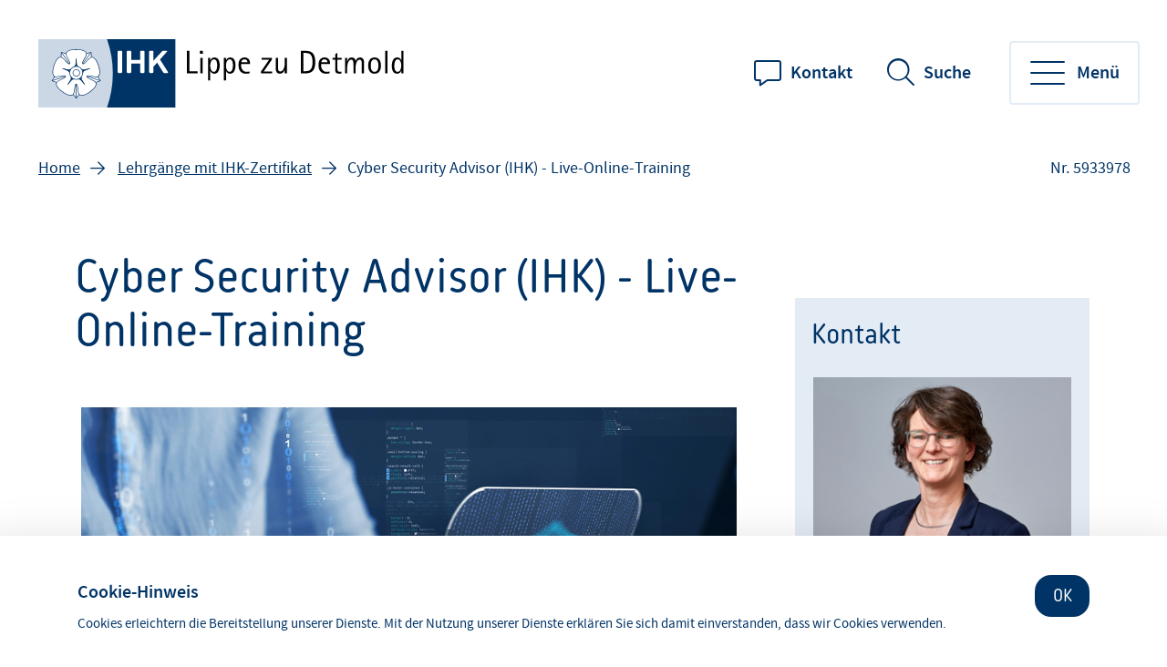

--- FILE ---
content_type: text/html;charset=UTF-8
request_url: https://www.weiterbildung-detmold.ihk.de/hauptnavigation/lehrgaenge-mit-ihk-zertifikat/cyber-security-advisor-ihk-live-online-5933978
body_size: 8095
content:
<!DOCTYPE html>
<html class="pl" lang="de">
<head>
<title>
Cyber Security Advisor (IHK) - Live-Online-Training
- Weiterbildung Detmold
</title>
<meta charset="UTF-8">
<meta name="viewport" content="width=device-width, initial-scale=1"/>
<link rel="shortcut icon" type="image/x-icon" href="/blueprint/servlet/resource/blob/4965528/f44e267b92813d2b83a31374e4624652/lip-weiterbildung-channel-favicon.ico"/>
<meta http-equiv="X-UA-Compatible" content="IE=edge"/>
<meta name="cms-version" content="1-SNAPSHOT-2025-10-15T23:01:37Z-cae-live-blue-3-545779cb54-6r8tj "/>
<meta name="description" content="Als Cyber Security Advisor (IHK) verf&uuml;gen Sie &uuml;ber eine umfassende Expertise rund um die vielf&auml;ltigen Risiken und Gefahren der aktuellen Bedrohungslage durch Cyberkriminalit&auml;t."/>
<meta name="robots" content="index,follow"/>
<meta name="keywords" content="IHK-Zertifikat,Zertifikat,IT,Prozess,Datenschutz,Cyber,Sicherheit,IHK Zertifika,Kriminalität,Notfallmanagement,IT-Ausfall,IT Ausfall,Erpressung,Compliance,Informationssicherheit,Cyberkriminalität,Dokumentation,Sicherheitskonzept,Homeoffice,Firewall,Notfallkoffer,Cybersicherheit,Cyberangriff,Cyber Security,Cyber Security Advisor"/>
<meta property="og:title" content="Cyber Security Advisor (IHK) - Live-Online-Training" />
<meta property="og:type" content="article" />
<meta property="og:url" content="https://www.weiterbildung-detmold.ihk.de/hauptnavigation/lehrgaenge-mit-ihk-zertifikat/cyber-security-advisor-ihk-live-online-5933978" />
<meta property="og:image" content="https://www.weiterbildung-detmold.ihk.de/blueprint/servlet/resource/blob/5933952/1bda0c5b84688971fe23a03c0a26f720/cyber-security-advisor-data.png" />
<meta property="og:description" content="Als Cyber Security Advisor (IHK) verf&uuml;gen Sie &uuml;ber eine umfassende Expertise rund um die vielf&auml;ltigen Risiken und Gefahren der aktuellen Bedrohungslage durch Cyberkriminalit&auml;t." />
<meta property="og:site_name" content="Weiterbildung Detmold" />
<meta name="twitter:card" content="summary" />
<meta name="twitter:site" content="com.coremedia.blueprint.cae.contentbeans.CMPictureImpl$$[id=4033190]" />
<meta name="twitter:title" content="Cyber Security Advisor (IHK) - Live-Online-Training" />
<meta name="twitter:description" content="Als Cyber Security Advisor (IHK) verf&uuml;gen Sie &uuml;ber eine umfassende Expertise rund um die vielf&auml;ltigen Risiken und Gefahren der aktuellen Bedrohungslage durch Cyberkriminalit&auml;t." />
<meta name="twitter:image" content="https://www.weiterbildung-detmold.ihk.de/blueprint/servlet/resource/blob/5933952/1bda0c5b84688971fe23a03c0a26f720/cyber-security-advisor-data.png" />
<meta name="csrf-token" content="Q0kKOGkI8N4d2_ro1pCpmyPdLPpF6gDm7ksxkSIGl_I9U1iKe3tpDVxrlu0wus_c7r2dqke8AcIjjjHLjS4B9BAz9pAPNzm9"/>
<link rel="preconnect" href="https://code.etracker.com"/>
<link rel="preload" href="/blueprint/servlet/resource/crblob/5579336/ad109ffb72027621ba35ce7c1015e1a8/icons-woff2-data.woff2" as="font" crossorigin="anonymous"/>
<link rel="preload" href="/blueprint/servlet/resource/crblob/5579344/c9d20f25374ac3bddb796544e0aafba5/ihk24-fontawesome-woff2-data.woff2" as="font"
crossorigin="anonymous"/>
<link rel="preload" href="/blueprint/servlet/resource/crblob/5579352/23aeda9396f2298ffa334c5daeca1e48/korb-webfont-woff2-data.woff2" as="font"
crossorigin="anonymous"/>
<link rel="preload" href="/blueprint/servlet/resource/crblob/5579360/6705f2dc67941c23889ae0b39624f72d/korb-bold-webfont-woff2-data.woff2" as="font"
crossorigin="anonymous"/>
<link rel="preload" href="/blueprint/servlet/resource/crblob/5579368/8489109afa2827c69dc1831698c73a4c/sourcesanspro-bold-webfont-woff2-data.woff2" as="font"
crossorigin="anonymous"/>
<link rel="preload" href="/blueprint/servlet/resource/crblob/5579376/e7f259ff9249200fc38127d6f7c30af2/sourcesanspro-it-webfont-woff2-data.woff2" as="font"
crossorigin="anonymous"/>
<link rel="preload" href="/blueprint/servlet/resource/crblob/5579384/8bba3dafc67ddcfbf779a848f03139e1/sourcesanspro-light-webfont-woff2-data.woff2" as="font"
crossorigin="anonymous"/>
<link rel="preload" href="/blueprint/servlet/resource/crblob/5579392/265925f64acbdf5b0947583af8930207/sourcesanspro-regular-webfont-woff2-data.woff2" as="font"
crossorigin="anonymous"/>
<link rel="preload" href="/blueprint/servlet/resource/crblob/5579400/0f6202a6bd6c5a9ef14884a32216e2f7/sourcesanspro-semibold-webfont-woff2-data.woff2" as="font"
crossorigin="anonymous"/>
<link rel="canonical" href="https://www.weiterbildung-detmold.ihk.de/hauptnavigation/lehrgaenge-mit-ihk-zertifikat/cyber-security-advisor-ihk-live-online-5933978">
<link rel="preload stylesheet" as="style" href="/blueprint/servlet/resource/themes/ihk24-2022/css/ihk24-2022-5579478-27.css" >
<!-- START CSS AUS NAVIGATION -->
<link rel="preload stylesheet" as="style" href="/blueprint/servlet/resource/system/design/ihk24/css/css/patches/patch-3140244-133.css" > <!-- ENDE CSS AUS NAVIGATION -->
<!-- START CSS AUS 'SELF' -->
<!-- ENDE CSS AUS 'SELF' -->
</head>
<body class="body">
<div class="page " id="page" >
<script type="text/javascript">
var ihk = ihk || {};
ihk.translations = {
overview: "Übersicht",
loadMoreImages: "Mehr Bilder laden",
loadMoreArticles: "Mehr laden",
ihkFinderYourIhkButton:"Zu Ihrer IHK"
};
ihk.resources = {
loadSpinner: '/blueprint/servlet/resource/crblob/5579278/9a0867fa71faf0c01362982a97d85a47/loader-gif-data.gif',
highchartsJSLink: '/blueprint/servlet/resource/themes/ihk24-2022/js/gfi-highcharts-6487748-2.js',
webComponentsJSLink : '/blueprint/servlet/resource/themes/ihk24-2022/js/components-5579424-13.js',
gfiAZJSLink : '/blueprint/servlet/resource/themes/ihk24-2022/js/a-z-5579406-19.js',
gfiAccordionJSLink : '/blueprint/servlet/resource/themes/ihk24-2022/js/accordion-5579408-19.js',
gfiAdTeaserJSLink : '/blueprint/servlet/resource/themes/ihk24-2022/js/ad-teaser-5579410-16.js',
gfiAnchorsJSLink : '/blueprint/servlet/resource/themes/ihk24-2022/js/anchors-5579412-16.js',
gfiBookmarksJSLink : '/blueprint/servlet/resource/themes/ihk24-2022/js/bookmarks-5579414-18.js',
gfiBreadcrumbJSLink : '/blueprint/servlet/resource/themes/ihk24-2022/js/breadcrumb-5579420-16.js',
gfiCarusoJSLink : '/blueprint/servlet/resource/themes/ihk24-2022/js/caruso-5579422-16.js',
gfiContactJSLink : '/blueprint/servlet/resource/themes/ihk24-2022/js/contact-5579426-17.js',
gfiElectionJSLink : '/blueprint/servlet/resource/themes/ihk24-2022/js/election-6014870-10.js',
gfiElectionTeaserJSLink : '/blueprint/servlet/resource/themes/ihk24-2022/js/election-teaser-6080450-10.js',
gfiQueryListJSLink : '/blueprint/servlet/resource/themes/ihk24-2022/js/query-list-6695200-3.js',
gfiParticipationJSLink : '/blueprint/servlet/resource/themes/ihk24-2022/js/participation-6051562-7.js',
gfiEventsJSLink : '/blueprint/servlet/resource/themes/ihk24-2022/js/events-5579430-16.js',
gfiGalleryJSLink : '/blueprint/servlet/resource/themes/ihk24-2022/js/gallery-5579432-22.js',
gfiGlobalMessageJSLink : '/blueprint/servlet/resource/themes/ihk24-2022/js/global-message-6014872-8.js',
gfiMagazineHeaderJSLink : '/blueprint/servlet/resource/themes/ihk24-2022/js/magazine-header-5579444-16.js',
gfiMasonryJSLink : '/blueprint/servlet/resource/themes/ihk24-2022/js/masonry-5579446-16.js',
gfiOmqSearchJSLink : '/blueprint/servlet/resource/themes/ihk24-2022/js/omq-search-6126972-9.js',
gfiQuickFactsJSLink : '/blueprint/servlet/resource/themes/ihk24-2022/js/quick-facts-5579450-20.js',
gfiRegistrationJSLink : '/blueprint/servlet/resource/themes/ihk24-2022/js/registration-5579452-16.js',
gfiSliderJSLink : '/blueprint/servlet/resource/themes/ihk24-2022/js/slider-5579456-19.js',
gfiSocialJSLink : '/blueprint/servlet/resource/themes/ihk24-2022/js/social-5579458-18.js',
gfiSurveyJSLink : '/blueprint/servlet/resource/themes/ihk24-2022/js/survey-5579460-16.js',
gfiTableJSLink : '/blueprint/servlet/resource/themes/ihk24-2022/js/table-5579462-17.js',
gfiTimelineJSLink : '/blueprint/servlet/resource/themes/ihk24-2022/js/timeline-5579464-20.js',
gfiToogleJSLink : '/blueprint/servlet/resource/themes/ihk24-2022/js/toggle-6051564-7.js',
gfiTopicsJSLink : '/blueprint/servlet/resource/themes/ihk24-2022/js/topics-5579468-16.js',
gfiTooltipJSLink: '/blueprint/servlet/resource/themes/ihk24-2022/js/tooltip-5579466-16.js',
gfiVst: '/blueprint/servlet/resource/themes/ihk24-2022/js/vst-5579472-16.js',
gfiBootstrapCustomJSLink : '/blueprint/servlet/resource/themes/ihk24-2022/js/bootstrap-custom-5579416-13.js',
gfiSearchUtilsJSLink : '/blueprint/servlet/resource/themes/ihk24-2022/js/SearchUtils-5579454-18.js',
gfiWebformsJSLink : '/blueprint/servlet/resource/themes/ihk24-2022/js/webforms-index-5579474-18.js',
gfiVideoStageJSLink : '/blueprint/servlet/resource/themes/ihk24-2022/js/video-stage-6080452-6.js',
gfiMarketingheaderTypeaheadJSLink : '/blueprint/servlet/resource/themes/ihk24-2022/js/marketingheader-typeahead-6126970-5.js',
gfiSearchAccordionJSLink : '/blueprint/servlet/resource/themes/ihk24-2022/js/searchAccordion-6126974-10.js',
gfiEventTeaserLargeSliderJSLink : '/blueprint/servlet/resource/themes/ihk24-2022/js/eventteaserlargeslider-6216484-8.js',
gfiEventoverviewJSLink : '/blueprint/servlet/resource/themes/ihk24-2022/js/eventoverview-6216482-8.js',
gfiCommonContentJSLink : '/blueprint/servlet/resource/themes/ihk24-2022/js/common-content-6126968-6.js',
gfiCardSliderJSLink : '/blueprint/servlet/resource/themes/ihk24-2022/js/cardslider-6620868-3.js',
};
ihk.settings = {
etrackerCookieless : true,
userlikeWidgetKey: '',
useOriginalChattoolButton: false,
navigationItemsUrl: '',
landingPageUrl:"",
doIhkTestUrl:"",
bIhkTestUrl:""
};
</script>
<div class="cookieconsent">
<div class="container medium">
<div class="col">
<div class="text-box">
<div class="like-h6">Cookie-Hinweis</div>
<p>Cookies erleichtern die Bereitstellung unserer Dienste. Mit der Nutzung unserer Dienste erklären Sie sich damit einverstanden, dass wir Cookies verwenden.</p>
</div>
<div class="button-box">
<button class="btn">OK</button>
</div>
</div>
</div>
</div>
<header class="page-header">
<a href="/" class="logo" tabindex="0" title="Startseite"><img id="logo-infobar" src="/blueprint/servlet/resource/blob/4990378/152003a40eb80b59ad7a1c5bc22926c7/logo-ihk-screen-weiterbildung-data.svg" alt="Logo"/></a>
<ul class="contact-nav">
<li>
<a href="/kontakt-4965540" class="website">Kontakt</a>
</li>
</ul>
<div class="search" data-id="header-search-wrapper">
<button class="open-search">Suche</button>
<button class="close-search">Suche verlassen</button>
<form action="/suche/4965530" method="post"
data-search-actionid="4965530">
<div class="container small">
<div class="outer">
<label for="search-field-header" class="visually-hidden">Suchbegriff</label>
<input type="text" id="search-field-header" name="query" class="search-field"
placeholder="Suchbegriff oder Nr.">
<button type="submit" title="Suche" id="search-submit-header"
class="search-submit" aria-label="Suche starten"></button>
</div>
</div>
<input type="hidden" name="_CSRFToken" value="Q0kKOGkI8N4d2_ro1pCpmyPdLPpF6gDm7ksxkSIGl_I9U1iKe3tpDVxrlu0wus_c7r2dqke8AcIjjjHLjS4B9BAz9pAPNzm9"/>
</form>
</div>
<button class="toggle-nav" data-id="main-navigation-toggle-button">
<span> Menü</span>
</button>
<nav data-id="main-navigation-wrapper">
<div class="overlay-holder"></div>
<div class="primary" data-root-url="5933978"
data-base-url="/blueprint/servlet/serviceport/layernavigation/v2/"
data-page-content-id="5933978"
data-show-opened-menu="false"
></div>
<div class="secondary">
<ul>
<li class="secondary-nav-item" data-is-channel="false"
data-root-url="4991382" >
<a href="https://news.detmold.ihk.de/anmeldung.jsp" class="extern" title="externer Link" data-analytics-action="Link" data-analytics-category="External" data-analytics-object="https://news.detmold.ihk.de/anmeldung.jsp"
onmousedown="ET_Event.eventStart('External', 'https://news.detmold.ihk.de/anmeldung.jsp', 'Link', '');" >Newsletter</a>
</li>
</ul>
</div>
<div class="meta">
<ul>
<li class="contact">
<a href="mailto:info@detmold.ihk.de" class="email" title="Kontakt" data-analytics-action="Click" data-analytics-category="Kontakt" data-analytics-object="Kontakt"
onmousedown="ET_Event.eventStart('Kontakt', 'Kontakt', 'Click', '');" target="_blank" rel="noopener" >Kontakt</a>
</li>
<li class="icons">
<ul>
<li class="login">
<a href="/loginseite-4964530?view=" title="Login"
onmousedown="" >Login</a>
</li>
</ul>
</li>
</ul>
</div>
</nav>
</header> <div class="page-wrapper">
<div class="page-details ">
<nav class="breadcrumb-list-wrapper" aria-label="Seitenpfad">
<p id="breadcrumb-info" class="visually-hidden">Sie befinden sich hier</p>
<ol class="breadcrumb" aria-describedby="breadcrumb-info">
<li class="breadcrumb-item" >
<a id='breadcrumb-item0' href="/">Home</a>
</li>
<li class="breadcrumb-item" >
<a id='breadcrumb-item1' href="/hauptnavigation/lehrgaenge-mit-ihk-zertifikat">Lehrgänge mit IHK-Zertifikat</a>
</li>
<li aria-current="page"> Cyber Security Advisor (IHK) - Live-Online-Training</li>
</ol>
</nav>
<section aria-label="Dokumentennummer" class="document-number desktopOnly"
id="gfi-document-id">Nr. 5933978</section>
</div>
<div class="page-content has-sidebar">
<div class="container large" >
<div class="row">
<main id="main" role="main" class="main-col ">
<div class="richtext">
<span aria-hidden="true" class="kicker" ></span>
<h1 class="h1" >Cyber Security Advisor (IHK) - Live-Online-Training</h1>
<div class="text initial">
<section class="gallery " data-type="first-image">
<div class="gallery-wrapper">
<div class="image" data-alt="Auf dem Bild sind zwei Hände auf einer Tastatur zu sehen. Im Vordergrund sind drei Symbole mit einem Schloss." title="" data-thumb="/blueprint/servlet/resource/image/5933952/teaserimage/882/588/f08b8b7d3a38990d7abeaff6bf206b5e/7831949915EFE90A32AA9BE2C9B3492B/cyber-security-advisor.png" data-full="/blueprint/servlet/resource/blob/5933952/1bda0c5b84688971fe23a03c0a26f720/cyber-security-advisor-data.png" data-download="/blueprint/servlet/resource/blob/5933952/1bda0c5b84688971fe23a03c0a26f720/cyber-security-advisor-data.png" data-width="1280" data-height="763" data-copyright="© iStockGaleanu Mihai"> <span class="image-description">
<div class="text">
<br>
</div> </span>
</div>
</div>
</section>
</div>
<div class="anchorlinks">
<ul class="anchors">
<li><a href="#titleInText0" data-index="0">Zielgruppe</a></li>
<li><a href="#titleInText1" data-index="1">Inhalte</a></li>
<li><a href="#titleInText2" data-index="2">Abschluss</a></li>
<li><a href="#titleInText3" data-index="3">IHK-Badge</a></li>
</ul>
</div>
<div class="detail-text">
<div class="text">
Auf rund 220 Milliarden Euro pro Jahr schätzt das BSI die Schadensumme durch Cyberkriminalität für die deutsche Wirtschaft - Tendenz steigend. Vor allem KMU müssen ihre Sicherheitsmaßnahmen professionalisieren, doch dazu brauchen sie speziell qualifizierte Mitarbeitende. Das Praxis-Know-how für diese existenzsichernde Aufgabe erhalten sie in diesem Lehrgang.
</div>
<div class="text">
<strong>Die Absolventen:innen können </strong>
</div>
<ul class="rte--list">
<li>wirksame Sicherheitskonzepte entwickeln</li>
<li>technische und organisatorische Maßnahmen zur Vorsorge umsetzen</li>
<li>ein leistungsfähiges Notfallmanagement installieren</li>
</ul>
<div class="text">
<strong>Die Unternehmen</strong>
</div>
<ul class="rte--list">
<li>steigern ihre Sicherheit vor Schäden durch Cyberkriminalität: IT-Ausfälle / Manipulationen, Cyberspionage, Erpressungstrojaner etc.</li>
<li>steigern das Vertrauen bei Kunden und Lieferanten</li>
<li>erfüllen ihre Compliance-Sorgfaltspflichten</li>
</ul>
<div class="strong">
Der Lehrgang findet als Live-Online-Training statt.
</div>
<h2>Zielgruppe</h2>
<div class="text">
Für Mitarbeitende und Führungskräfte im IT-Umfeld, die sich aktiv mit den Herausforderungen der Cyber- und Informationssicherheit auseinandersetzen wollen, u.a. der Bereiche IT-Sicherheit, Informationssicherheit, Compliance sowie Datenschutz
</div>
<h2>Inhalte</h2>
<div class="text">
<strong>Modul 1: Grundlagen und rechtliche Dimensionen</strong>
</div>
<ul class="rte--list">
<li>Fachbegriffe </li>
<li>Überblick über nationale und internationale Gesetze und Richtlinien gegen Cyberkriminalität und Informationssicherheit</li>
</ul>
<div class="text">
<strong>Modul 2: Prozesse analysieren und strukturieren</strong>
</div>
<ul class="rte--list">
<li>ganzheitliche Prozessbetrachtung</li>
<li>Implementierung eines Prozessmanagements im Unternehmen</li>
</ul>
<div class="text">
<strong>Modul 3: Informationssicherheitskonzept</strong>
</div>
<ul class="rte--list">
<li>Informationssicherheits-Managementsystem (ISMS)</li>
<li>IS-Leitlinien</li>
<li>BSI-Vorgaben</li>
<li>ISO 27001</li>
</ul>
<div class="text">
<strong>Modul 4: Technische Richtlinien und Security-Werkzeuge</strong>
</div>
<ul class="rte--list">
<li>Richtlinien (z.B. für Homeoffice)</li>
<li>Werkzeuge wie Firewall, Malwarescanner etc.</li>
</ul>
<div class="text">
<strong>Modul 5: BCMS (Notfallmanagement)</strong>
</div>
<ul class="rte--list">
<li>Notfallkoffer</li>
<li>Vorgehen im Ernstfall: Business Continuity Management System (BCMS)</li>
</ul>
<div class="text">
<strong>Modul 9: Sensibilisierung der Mitarbeitenden</strong>
</div>
<ul class="rte--list">
<li>Tipps und Methoden für die Praxis</li>
</ul>
<h2>Abschluss</h2>
<div class="text">
<strong>IHK-Zertifikat</strong>
</div>
<div class="text">
Für den Erhalt des IHK-Zertifikats „<strong>Cyber Security Advisor:in (IHK)</strong>“ gelten folgende Anforderungen
</div>
<ul class="rte--list">
<li>80% Anwesenheit der Unterrichtszeit</li>
<li>Abschluss eines lehrgangsinternen Tests mit der Note „ausreichend“. Der Test besteht aus der Präsentation einer im Lehrgang anzufertigenden Projektarbeit mit anschließendem Fachgespräch.</li>
</ul>
<h2>IHK-Badge</h2>
<div class="text">
Neben dem IHK-Zertifikat in Printversion erhalten Sie ein <a href="/hauptnavigation/lehrgaenge-mit-ihk-zertifikat/cyber-security-advisor-ihk-live-online-6515086">Open Badge</a>, ein verifizierbares digitales Abzeichen, zum Nachweis Ihrer erbrachten Leistung. Open Badges ermöglichen es, digitale Zertifikatsnachweise in Webauftritten, Social Media Accounts, E-Mail-Signaturen oder im digitalen Lebenslauf zu präsentieren.
</div>
<div class="text">
<strong>Förderung</strong>
</div>
<div class="text">
Informationen über Möglichkeiten einer Förderung erhalten Sie unter der Rubrik <a href="/service/foerdermoeglichkeiten-4971622" target="_self">Fördermöglichkeiten.</a>
</div>
<div class="strong">
Die aktuellen Lehrgangstermine finden Sie <a href="/suche-antrago-volltext/5934012" target="_self"><strong>hier</strong></a><strong>.</strong>
</div>
</div> </div>
<div class="print-share">
<ul class="print-share-list ">
<li>
<a href="#" class="share-mail" id="teilen">teilen </a>
</li>
<li>
<a href="?print=true&amp;printsrc=button" class="print-btn"
onmousedown=""
title="Dokument drucken">drucken </a>
</li>
</ul>
<div class="bookmarks" id="socialbookmarks">
<ul class="social-icons">
<li><a class="social-share twitter" title="Bookmark setzen bei: Twitter"
onclick="window.open('https://twitter.com/intent/tweet?src_ref='+encodeURIComponent(location.href)+'&url='+encodeURIComponent(location.href));return false;"
href="https://twitter.com/"></a></li>
<li><a class="social-share facebook" title="Bookmark setzen bei: Facebook"
onclick="window.open('https://www.facebook.com/sharer.php?u='+encodeURIComponent(location.href)+'&amp;t='+encodeURIComponent(document.title));return false;"
href="https://www.facebook.com/"></a></li>
<li><a class="social-share xing" title="Bookmark setzen bei: XING"
onclick="window.open('https://www.xing.com/spi/shares/new?url='+encodeURIComponent(location.href)+';title='+encodeURIComponent(document.title)+';provider=IHK24');return false;"
href="https://www.xing.com/"></a></li>
<li><a class="social-share whatsapp" title="Bookmark setzen bei: WhatsApp"
onclick="window.open('whatsapp://send?text='+ encodeURIComponent(document.title)+' '+encodeURIComponent(location.href));return false;"
href="https://www.whatsapp.com/"></a></li>
<li><a class="social-share linkedin" title="Bookmark setzen bei: LinkedIn"
onclick="window.open('https://www.linkedin.com/sharing/share-offsite/?url='+encodeURIComponent(location.href)+'&title='+encodeURIComponent(document.title));return false;"
href="https://www.linkedin.com/"></a></li>
<li><a class="social-share threema" title="Bookmark setzen bei: Threema"
onclick="window.open('threema://compose?text='+encodeURIComponent(location.href)+' '+encodeURIComponent(document.title));return false;"
href="https://threema.ch/de/"></a></li>
<li><a class="social-share telegram" title="Bookmark setzen bei: Telegram"
onclick="window.open('https://t.me/share/url?url='+encodeURIComponent(location.href));return false;"
href="https://telegram.org/"></a></li>
</ul>
</div>
</div>
</main>
<aside role=complementary aria-label="Zusatzinformationen" id="sidebar" class="sidebar ">
<div class="container-fluid">
<div class="contact-wrapper " data-tab-style="" data-show-buttons="show">
<div class="like-h2" >Kontakt</div>
<div class="contacts">
<div id="contact-4974812"
class="contact-person"
data-contact-tab="Andrea Schlüter" >
<div class="image-box">
<img src="/blueprint/servlet/resource/blob/4974814/cb23cddfdf8d8d535d52704980f6d046/schlueter-andrea-thumb-data.jpg"
alt="Andrea Schlüter"
class="contactPicture "
oncontextmenu="return false;"/>
</div>
<div class="text-box">
<div class="like-h6">Andrea Schlüter</div>
<ul class="contact-buttons">
<li>
<a href="tel:052317601-31" class="icon-telefon btn white btn-small icon-left" title="05231 7601-31" data-analytics-action="Click" data-analytics-category="Kontakt" data-analytics-object="Kontakt"
onmousedown="ET_Event.eventStart('Kontakt', 'Kontakt', 'Click', '');" target="_blank" rel="noopener" >05231 7601-31</a>
</li>
<li>
<a href="mailto:schlueter@detmold.ihk.de" class="icon-email btn white btn-small icon-left" title="E-Mail schreiben" data-analytics-action="Click" data-analytics-category="Kontakt" data-analytics-object="Kontakt"
onmousedown="ET_Event.eventStart('Kontakt', 'Kontakt', 'Click', '');" target="_blank" rel="noopener" >E-Mail schreiben</a>
</li>
<li>
<a href="/blueprint/vcard/?contentId=4974812" class="icon-vcard btn white btn-small icon-left" title=" " data-analytics-action="Kontakt" data-analytics-category="Kontakt" data-analytics-object="Kontakt"
onmousedown="ET_Event.eventStart('Kontakt', 'Kontakt', 'Kontakt', '');" target="_blank" rel="noopener" >Kontakt speichern</a>
</li>
</ul>
</div> </div>
</div>
</div>
</div>
</aside>
</div>
</div>
</div>
</div>
<footer class="page-footer" data-id="page-footer">
<div class="container">
<div class="row contact">
<div class="col">
<p class="like-h2">Wie können wir Ihnen helfen?</p>
</div>
<div class="col" data-id="page-footer-address">
<div class="like-h6">Unsere Anschrift:</div>
<p>
<a href="https://goo.gl/maps/SVnpWRevP1t" class="address" title="externer Link" data-analytics-action="Link" data-analytics-category="External" data-analytics-object="https://goo.gl/maps/SVnpWRevP1t"
onmousedown="ET_Event.eventStart('External', 'https://goo.gl/maps/SVnpWRevP1t', 'Link', '');" target="_blank" rel="noopener" > IHK Lippe zu Detmold <br>
Leonardo-da-Vinci-Weg 2 <br>
32760 Detmold <br>
</a>
</p>
</div>
<div class="col" data-id="page-footer-contact">
<div class="like-h6">So erreichen Sie uns:</div>
<ul class="contact-list">
<li class="mail">
<span id="desc-mail-footer" class="visually-hidden">Email</span>
<a href="mailto:info@detmold.ihk.de" class="email" title="info@detmold.ihk.de" data-analytics-action="Click" data-analytics-category="Kontakt" data-analytics-object="Kontakt"
onmousedown="ET_Event.eventStart('Kontakt', 'Kontakt', 'Click', '');" target="_blank" rel="noopener" >info@detmold.ihk.de</a>
</li>
<li class="phone">
<span id="desc-tel" class="visually-hidden">Telefonnummer</span>
<a href="tel:052317601-0" class="mobile phone" title="05231 7601-0" data-analytics-action="Click" data-analytics-category="Kontakt" data-analytics-object="Kontakt"
onmousedown="ET_Event.eventStart('Kontakt', 'Kontakt', 'Click', '');" target="_blank" rel="noopener" >05231 7601-0</a>
</li>
</ul>
</div>
</div>
<div class="row social">
<div class="col" data-id="page-footer-socialIcons">
<ul class="social-icons">
<li>
<a href="https://de-de.facebook.com/ihklippezudetmold" class="facebook" target="_blank" rel="noopener"
title="Facebook"><span class="visually-hidden">Facebook</span> </a>
</li>
<li>
<a href="https://www.instagram.com/ihklippe" class="instagram" target="_blank" rel="noopener"
title="Instagram"><span class="visually-hidden">Instagram</span> </a>
</li>
<li>
<a href="https://www.linkedin.com/company/ihk-lippe-zu-detmold" class="linkedin" target="_blank" rel="noopener"
title="Linkedin"><span class="visually-hidden">Linkedin</span> </a>
</li>
</ul>
</div>
</div>
<div class="row barrier-free">
<div class="col" data-id="page-footer-barrier-free">
<ul>
<li class="icon-barrierefreiheit">
<a href="/erklaerung-zur-barrierefreiheit-4991632" tabindex="0" title="Erklärung zur Barrierefreiheit">Erklärung zur Barrierefreiheit</a>
</li>
</ul>
</div>
</div>
<div class="row copyright">
<div class="col" data-id="page-footer-copyright">
<div class="text">© IHK Lippe-Detmold<br/>Für die Richtigkeit der in dieser Website enthaltenen Angaben können wir trotz sorgfältiger Prüfung keine Gewähr übernehmen. Bei den Links zu externen Seiten handelt es sich ausschließlich um fremde Inhalte, für die die IHK Lippe zu Detmold keine Haftung übernimmt und deren Inhalt sich die IHK Lippe zu Detmold nicht zu eigen macht.</div>
<div class="text"><em>Gender Disclaimer: Ausschließlich zum Zweck der besseren Lesbarkeit wird auf die geschlechtsspezifische Schreibweise verzichtet. Alle personenbezogenen Bezeichnungen sind somit geschlechtsneutral zu verstehen.</em></div>
</div>
<div class="col" id="partners">
<div class="logos">
</div>
</div>
</div>
<div class="row legal-nav">
<nav class="col" data-id="page-footer-legal" aria-label="Navigation Fußzeile">
<ul>
<li>
<a href="https://www.detmold.ihk.de/informationspflichten-zum-datenschutz-nach-dsgvo2-4259828" class="extern" id="footer_imprint_item0" title="externer Link" data-analytics-action="Link" data-analytics-category="External" data-analytics-object="https://www.detmold.ihk.de/informationspflichten-zum-datenschutz-nach-dsgvo2-4259828"
onmousedown="ET_Event.eventStart('External', 'https://www.detmold.ihk.de/informationspflichten-zum-datenschutz-nach-dsgvo2-4259828', 'Link', '');" >Informationspflichten zum Datenschutz nach DSGVO</a>
</li>
<li>
<a href="https://www.detmold.ihk.de/impressum-4258448" class="extern" id="footer_imprint_item1" title="externer Link" data-analytics-action="Link" data-analytics-category="External" data-analytics-object="https://www.detmold.ihk.de/impressum-4258448"
onmousedown="ET_Event.eventStart('External', 'https://www.detmold.ihk.de/impressum-4258448', 'Link', '');" >Impressum</a>
</li>
<li>
<a href="https://www.detmold.ihk.de/datenschutz-4258466" class="extern" id="footer_imprint_item2" title="externer Link" data-analytics-action="Link" data-analytics-category="External" data-analytics-object="https://www.detmold.ihk.de/datenschutz-4258466"
onmousedown="ET_Event.eventStart('External', 'https://www.detmold.ihk.de/datenschutz-4258466', 'Link', '');" >Datenschutz</a>
</li>
</ul>
</nav>
</div>
</div>
</footer> </div>
<script type="text/javascript">
et_areas = "IHK24/LIP_Weiterbildung/Hauptnavigation/Lehrg%C3%A4nge%20mit%20IHK-Zertifikat/Cyber%20Security%20Advisor%20(IHK)%20Live%20online";
et_pagename = "[LIP_Weiterbildung IHK24] Cyber Security Advisor (IHK) [5933978-5933978] &lt; Lehrg%C3%A4nge%20mit%20IHK-Zertifikat &lt; Hauptnavigation";
et_seg2 = "[nicht angemeldet]";
et_url = "www.weiterbildung-detmold.ihk.de/blueprint/servlet/lip-weiterbildung/hauptnavigation/lehrgaenge-mit-ihk-zertifikat/cyber-security-advisor-ihk-live-online-5933978";
et_se = 1;
</script>
<script data-usercentrics="etracker" data-cookieconsent="ignore" id="_etLoader" type="text/javascript" charset="UTF-8" data-block-cookies="true" data-respect-dnt="true" data-secure-code="1bxBD3" data-slave-codes="4711" async src="https://code.etracker.com/code/e.js"></script>
<script type="text/javascript" data-cookieconsent="necessary"
src="/blueprint/servlet/resource/themes/ihk24-2022/js/gfilibs-5579434-17.js"></script>
<script type="text/javascript" data-cookieconsent="necessary" src="/blueprint/servlet/resource/themes/ihk24-2022/js/ihk24-2022-chunked-5579440-21.js"></script>
<script type="text/javascript" data-cookieconsent="preferences"
src="/blueprint/servlet/resource/themes/ihk24-2022/js/cookieconsent-5579428-12.js"></script>
</body>
</html>

--- FILE ---
content_type: image/svg+xml
request_url: https://www.weiterbildung-detmold.ihk.de/blueprint/servlet/resource/blob/4990378/152003a40eb80b59ad7a1c5bc22926c7/logo-ihk-screen-weiterbildung-data.svg
body_size: 7321
content:
<svg width="966" height="180" viewBox="0 0 966 180" fill="none" xmlns="http://www.w3.org/2000/svg">
<g clip-path="url(#clip0)">
<path d="M418.26 90V84.41H397.018V30.66H390.31V90H418.26ZM432.211 38.4V30.66H424.471V38.4H432.211ZM431.265 90V49.064H425.417V90H431.265ZM476.348 69.188C476.348 59.642 474.112 48.118 462.33 48.118C457.428 48.118 453.042 51.3 451.666 56.03H451.494V49.064H445.646V108.404H451.494V83.292H451.666C453.214 88.28 457.17 90.946 462.416 90.946C473.596 90.946 476.348 78.046 476.348 69.188ZM469.64 68.07C469.64 73.746 468.952 86.044 460.954 86.044C453.214 86.044 451.494 75.122 451.494 69.36C451.494 63.684 453.73 53.02 461.126 53.02C468.608 53.02 469.64 62.394 469.64 68.07ZM517.752 69.188C517.752 59.642 515.516 48.118 503.734 48.118C498.832 48.118 494.446 51.3 493.07 56.03H492.898V49.064H487.05V108.404H492.898V83.292H493.07C494.618 88.28 498.574 90.946 503.82 90.946C515 90.946 517.752 78.046 517.752 69.188ZM511.044 68.07C511.044 73.746 510.356 86.044 502.358 86.044C494.618 86.044 492.898 75.122 492.898 69.36C492.898 63.684 495.134 53.02 502.53 53.02C510.012 53.02 511.044 62.394 511.044 68.07ZM555.974 65.662V63.684C555.974 54.654 551.244 48.118 541.698 48.118C529.658 48.118 525.702 57.492 525.702 68.156C525.702 81.4 531.464 90.946 545.654 90.946C548.836 90.946 552.018 90.688 555.028 89.742V84.926C552.276 85.614 549.782 86.044 546.944 86.044C536.882 86.044 532.41 77.014 532.41 68.07V65.662H555.974ZM549.266 60.76H532.84C533.7 56.288 536.624 53.02 541.44 53.02C545.912 53.02 549.266 56.288 549.266 60.76ZM614.035 90V85.098H591.933L613.261 54.052V49.064H586.257V53.966H606.123L584.709 85.184V90H614.035ZM652.84 90V49.064H646.992V65.92C646.992 72.37 643.638 85.098 635.468 85.098C628.76 85.098 629.448 76.412 629.448 71.768V49.064H623.6V78.304C623.6 84.84 626.868 90.946 634.092 90.946C641.144 90.946 644.928 86.818 646.82 80.54H646.992V90H652.84ZM727.298 60.158C727.298 43.044 722.052 30.66 702.96 30.66H689.63V90H700.81C704.938 90 709.238 89.742 713.194 88.366C725.234 84.238 727.298 71.424 727.298 60.158ZM719.988 60.244C719.988 68.07 719.214 78.992 710.958 82.776C707.862 84.152 704.25 84.41 700.896 84.41H696.338V36.25H700.122C703.39 36.25 706.83 36.422 709.84 37.54C719.128 40.808 719.988 51.902 719.988 60.244ZM766.103 65.662V63.684C766.103 54.654 761.373 48.118 751.827 48.118C739.787 48.118 735.831 57.492 735.831 68.156C735.831 81.4 741.593 90.946 755.783 90.946C758.965 90.946 762.147 90.688 765.157 89.742V84.926C762.405 85.614 759.911 86.044 757.073 86.044C747.011 86.044 742.539 77.014 742.539 68.07V65.662H766.103ZM759.395 60.76H742.969C743.829 56.288 746.753 53.02 751.569 53.02C756.041 53.02 759.395 56.288 759.395 60.76ZM796.49 53.966V49.064H785.482V35.82L779.634 39.518V49.064H772.926V53.966H779.634V80.368C779.634 88.28 783.332 90.946 790.986 90.946C792.706 90.946 794.426 90.774 796.146 90.516V85.27C794.684 85.786 793.824 86.044 792.19 86.044C787.546 86.044 785.482 83.55 785.482 79.164V53.966H796.49ZM855.401 90V60.76C855.401 54.31 852.133 48.118 844.909 48.118C839.147 48.118 835.019 52.246 833.299 57.492H833.127C832.697 51.386 828.913 48.118 822.807 48.118C816.099 48.118 813.003 52.676 811.369 58.524H811.197V49.064H805.349V90H811.197V73.144C811.197 67.468 813.949 53.966 821.431 53.966C828.139 53.966 827.451 62.652 827.451 67.296V90H833.299V73.144C833.299 67.468 835.965 53.966 843.533 53.966C850.241 53.966 849.553 62.652 849.553 67.296V90H855.401ZM899.795 69.618C899.795 58.524 895.667 48.118 882.939 48.118C870.297 48.118 866.255 58.61 866.255 69.618C866.255 80.626 870.297 90.946 882.939 90.946C895.667 90.946 899.795 80.712 899.795 69.618ZM893.087 69.532C893.087 76.154 891.539 86.044 882.939 86.044C874.425 86.044 872.963 76.068 872.963 69.532C872.963 62.996 874.425 53.02 882.939 53.02C891.453 53.02 893.087 62.91 893.087 69.532ZM916.947 90V30.66H911.099V90H916.947ZM959.019 90V30.66H953.171V55.772H952.999C951.279 50.784 947.581 48.118 942.249 48.118C931.069 48.118 928.317 61.018 928.317 69.876C928.317 79.422 930.553 90.946 942.335 90.946C947.237 90.946 951.623 87.764 952.999 83.034H953.171V90H959.019ZM953.171 69.704C953.171 75.38 950.849 86.044 943.539 86.044C935.971 86.044 935.025 76.67 935.025 70.994C935.025 65.318 935.713 53.02 943.711 53.02C951.451 53.02 953.171 63.942 953.171 69.704Z" fill="black"/>
<path fill-rule="evenodd" clip-rule="evenodd" d="M357.99 180L177.872 179.998C198.21 122.045 198.261 58.0287 177.868 0L360 0.00211668V180" fill="#003366"/>
<path fill-rule="evenodd" clip-rule="evenodd" d="M337.563 33.2232C339.001 31.6191 338.864 30.3189 337.259 30.3189H329.376C327.773 30.3189 326.968 30.1452 324.386 32.7251L302.371 56.5597L302.311 33.2232C302.311 31.6191 301.01 30.3189 299.404 30.3189H294.053C292.448 30.3189 291.145 31.6191 291.145 33.2232L291.143 86.2382C291.143 87.8403 292.444 89.1405 294.049 89.1405H299.425C301.03 89.1405 302.331 87.8403 302.331 86.2382L302.336 72.3757L312.116 61.8145L327.216 86.2382C328.199 87.8403 329.578 89.1405 331.184 89.1405H339.249C340.856 89.1405 341.361 87.8403 340.378 86.2382L319.55 53.5168L337.563 33.2232Z" fill="white"/>
<path fill-rule="evenodd" clip-rule="evenodd" d="M208.431 86.2376C208.431 87.8418 209.732 89.142 211.335 89.142H217.216C218.823 89.142 220.124 87.8418 220.124 86.2376L220.149 33.2247C220.149 31.6206 218.848 30.3203 217.243 30.3203H211.366C209.759 30.3203 208.46 31.6206 208.46 33.2247L208.431 86.2376Z" fill="white"/>
<path fill-rule="evenodd" clip-rule="evenodd" d="M267.332 33.2247C267.332 31.6206 268.633 30.3203 270.238 30.3203H276.048C277.656 30.3203 278.957 31.6206 278.957 33.2247L278.949 86.2397C278.949 87.8418 277.647 89.142 276.042 89.142H270.271C268.666 89.142 267.365 87.8418 267.365 86.2397L267.344 64.402H243.957L243.961 86.2397C243.961 87.8418 242.662 89.142 241.055 89.142H235.246C233.641 89.142 232.34 87.8418 232.34 86.2397L232.342 33.2247C232.342 31.6206 233.643 30.3203 235.248 30.3203H241.075C242.678 30.3203 243.982 31.6206 243.982 33.2247L243.957 54.5518H267.344L267.332 33.2247Z" fill="white"/>
<path fill-rule="evenodd" clip-rule="evenodd" d="M180.433 0L0 0.00211668V180L180.431 179.998C200.802 122.045 200.857 58.0287 180.433 0Z" fill="#CCD7E6"/>
<path d="M152.817 94.2786L163.155 109.514L146.006 115.426L120.892 103.664L125.574 89.2812L152.817 94.2786Z" fill="white"/>
<path d="M146.007 116.218L119.979 104.09L125.088 88.3672L153.304 93.5473L164.311 109.88L146.007 116.218ZM121.804 103.298L146.067 114.573L161.939 109.088L152.392 94.949L126.061 90.1345L121.804 103.298Z" fill="#003366"/>
<path d="M121.257 39.6715L138.953 34.6133L139.257 52.7133L120.345 73.0682L108.122 64.1705L121.257 39.6715Z" fill="white"/>
<path d="M120.467 74.1066L107.149 64.4167L120.771 39.0645L139.683 33.6406L140.048 53.0814L120.467 74.1066ZM109.095 63.9292L120.285 72.0955L138.528 52.4719L138.224 35.6517L121.866 40.4053L109.095 63.9292Z" fill="#003366"/>
<path d="M59.7773 52.8984L60.3855 34.5547L77.6557 39.8567L91.1557 64.1119L78.9328 73.0096L59.7773 52.8984Z" fill="white"/>
<path d="M78.8107 74.0426L58.9863 53.2001L59.6552 33.5156L78.2025 39.1833L92.1282 64.3527L78.8107 74.0426ZM60.5066 52.6516L78.9931 72.0315L90.1823 63.9261L77.1688 40.4631L61.1147 35.5267L60.5066 52.6516Z" fill="#003366"/>
<path d="M53.27 115.666L36.0605 109.389L46.3984 94.5192L73.6416 89.1562L78.2633 103.6L53.27 115.666Z" fill="white"/>
<path d="M53.3312 116.46L34.8447 109.757L45.9731 93.8505L74.1285 88.3047L79.1758 104.028L53.3312 116.46ZM37.2163 109.025L53.2704 114.876L77.4123 103.297L73.1555 90.133L46.8853 95.3131L37.2163 109.025Z" fill="#003366"/>
<path d="M110.797 141.202L99.5472 155.707L88.6621 141.202L92.0067 113.656H107.149L110.797 141.202Z" fill="white"/>
<path d="M99.5468 156.927L87.8711 141.387L91.3373 112.805H107.817L111.648 141.326L99.5468 156.927ZM89.4522 141.021L99.5468 154.49L110.006 141.021L106.418 114.45H92.6143L89.4522 141.021Z" fill="#003366"/>
<path d="M127.459 97.9357C125.939 102.994 148.682 108.296 151.236 114.146C155.919 124.933 135.547 138.524 135.547 138.524C135.547 138.524 116.513 153.637 107.757 145.837C103.013 141.571 104.959 118.291 99.6688 118.169C94.3783 118.291 96.1418 141.571 91.3986 145.837C82.581 153.637 63.4256 138.402 63.4256 138.402C63.4256 138.402 43.2364 124.933 47.9188 114.146C50.4729 108.296 73.2161 102.994 71.6959 97.9357C69.9323 92.9384 48.3445 101.836 42.8715 98.606C32.7161 92.6336 41.2905 69.6582 41.2905 69.6582C41.2905 69.6582 47.7972 46.2562 59.5337 47.4141C65.858 48.0235 77.9594 68.0737 82.2769 65.0875C86.4729 61.8575 71.3918 44.0623 72.7296 37.8461C75.2837 26.3279 99.7296 27.3639 99.7296 27.3639C99.7296 27.3639 123.993 26.3279 126.486 37.8461C127.885 44.0623 112.561 61.7966 116.757 64.9656C121.135 68.0128 133.358 48.0845 139.682 47.475C151.358 46.3171 157.986 69.9629 157.986 69.9629C157.986 69.9629 166.439 92.7555 156.284 98.7279C150.811 101.836 129.223 92.9384 127.459 97.9357Z" fill="white"/>
<path d="M114.264 148.881C111.649 148.881 109.277 148.211 107.27 146.444C104.777 144.25 104.047 138.095 103.318 131.635C102.649 126.028 101.858 119.02 99.7297 118.959C97.6013 119.02 96.75 126.028 96.0203 131.635C95.2297 138.095 94.4392 144.25 91.9459 146.444C88.1149 149.857 81.8513 149.613 73.8243 145.773C68.0473 143.031 63.4257 139.374 63 139.07C61.8446 138.277 42.3851 125.053 47.25 113.9C48.5878 110.853 54.1824 108.294 60.0811 105.551C65.1892 103.174 71.5743 100.249 70.9662 98.1771C70.2973 96.166 63.3649 97.5067 57.7703 98.5428C51.3851 99.7616 45.3041 100.92 42.5068 99.2741C38.0676 96.6535 36.3649 90.6202 37.5203 81.7835C38.3716 75.4455 40.3784 69.8997 40.5608 69.4121C40.9257 68.0714 47.4932 45.4616 59.5946 46.6195C62.8784 46.9242 67.0743 51.4949 71.5135 56.3094C75.3446 60.4535 80.0878 65.6337 81.8514 64.4148C83.5541 63.135 80.1486 56.9189 77.4122 51.9825C74.25 46.2539 71.3311 40.83 72 37.6609C73.0946 32.6636 78.3243 29.129 87.0203 27.5445C93.2838 26.3865 99.1824 26.5694 99.7297 26.6303C101.128 26.5694 124.601 25.838 127.216 37.7219C127.946 40.9519 124.905 46.3758 121.743 52.0434C119.007 56.9798 115.541 63.135 117.243 64.4148C118.946 65.6337 123.811 60.4535 127.703 56.3094C132.142 51.5559 136.399 47.0461 139.682 46.7414C144.791 46.2539 149.716 50.0933 153.973 57.9549C157.014 63.5616 158.655 69.2293 158.777 69.7778C159.264 71.1185 167.23 93.2407 156.77 99.396C153.912 101.041 147.892 99.8835 141.446 98.6646C135.912 97.6286 128.98 96.2879 128.25 98.299C127.703 100.371 134.027 103.296 139.135 105.612C145.095 108.355 150.689 110.914 151.966 113.961C154.034 118.654 151.845 124.565 145.764 131.025C141.385 135.657 136.52 138.948 136.034 139.253C135.182 139.862 123.568 148.881 114.264 148.881ZM99.6689 117.435C103.135 117.496 103.926 123.956 104.777 131.452C105.446 137.12 106.176 143.519 108.243 145.347C109.885 146.809 111.953 147.419 114.203 147.419C123.142 147.419 134.939 138.156 135.061 138.034L135.122 137.973C135.304 137.851 154.946 124.626 150.507 114.51C149.412 112.011 143.574 109.33 138.405 106.892C131.595 103.723 125.696 101.041 126.73 97.7505V97.6896C127.885 94.4596 134.27 95.6785 141.628 97.0801C147.223 98.1162 153.547 99.335 155.858 97.9943C165.345 92.3875 157.318 70.3872 157.196 70.1434V70.0825C157.135 69.8387 150.628 47.1071 139.682 48.1431C136.946 48.3869 132.568 53.0795 128.676 57.2236C123.507 62.7084 119.068 67.462 116.27 65.5118C113.473 63.3788 116.696 57.7111 120.345 51.1902C123.142 46.1929 126.243 40.5862 125.696 37.9047C123.324 27.1788 99.9122 28.032 99.7297 28.032H99.6689H99.6081C99.3649 28.032 75.7703 27.1788 73.3986 37.9047C72.7905 40.5862 75.8919 46.1929 78.6284 51.1902C82.277 57.7721 85.3784 63.5007 82.6419 65.5727C79.7838 67.5838 75.4054 62.7694 70.2973 57.2845C66.4662 53.0795 62.0878 48.3869 59.3513 48.0822C48.4054 47.0461 42.0203 69.595 41.9595 69.7778V69.8387C41.8986 70.0825 33.75 92.3266 43.2365 97.8724C45.6081 99.2741 51.8716 98.0552 57.4662 96.9583C64.8243 95.5566 71.2095 94.3377 72.3649 97.5677C73.3378 100.92 67.5 103.601 60.6892 106.77C55.5203 109.147 49.6824 111.828 48.5878 114.388C44.2095 124.504 63.6081 137.546 63.7905 137.729L63.8513 137.79C64.0338 137.912 82.6419 152.538 90.8513 145.225C92.9189 143.397 93.7095 136.998 94.4392 131.391C95.4122 123.956 96.2635 117.496 99.6689 117.435Z" fill="#003366"/>
<path d="M106.237 72.9465C99.3649 70.3869 100.703 64.5973 99.5473 50.8242C98.3919 64.5973 99.8514 70.3869 92.9189 72.9465H106.237Z" fill="#003366"/>
<path d="M106.237 73.7395H92.919C92.5541 73.7395 92.2501 73.4958 92.1893 73.1301C92.1284 72.7644 92.3109 72.3988 92.6757 72.2769C97.6622 70.3877 97.8447 66.9139 98.2703 58.3819C98.392 56.188 98.5136 53.6284 98.7568 50.7641C98.8176 50.3984 99.1217 50.0938 99.4866 50.0938C99.8514 50.0938 100.216 50.3984 100.216 50.7641C100.46 53.5675 100.581 56.0052 100.703 58.1382C101.189 66.792 101.372 70.3267 106.419 72.216C106.784 72.3378 106.966 72.7035 106.905 73.0692C106.845 73.4348 106.601 73.7395 106.237 73.7395ZM95.9595 72.216H103.196C100.642 70.2658 99.9122 67.2796 99.5474 62.7089C99.2433 67.2796 98.5136 70.2658 95.9595 72.216Z" fill="#003366"/>
<path d="M86.6557 77.5188C82.0949 83.3084 77.0476 80.2003 63.6084 77.0312C76.3179 82.3942 82.2165 82.8208 82.5814 90.1339L86.6557 77.5188Z" fill="#003366"/>
<path d="M82.581 90.9876C82.5202 90.9876 82.5202 90.9876 82.4594 90.9876C82.0946 90.9267 81.8513 90.622 81.7905 90.2563C81.5473 84.8934 78.2635 83.6745 70.3581 80.6274C68.2905 79.8351 65.9189 78.921 63.304 77.824C62.9392 77.6412 62.7567 77.2755 62.8783 76.9099C63 76.5442 63.3648 76.3004 63.7905 76.4223C66.527 77.0318 68.8378 77.7021 70.9662 78.2506C79.2973 80.4446 82.7635 81.3587 86.1081 77.1537C86.3513 76.8489 86.7162 76.788 87.081 76.9708C87.3851 77.1536 87.5675 77.5193 87.4459 77.885L83.3108 90.5611C83.1892 90.7439 82.8851 90.9876 82.581 90.9876ZM74.9189 80.7493C79.1148 82.5166 81.7297 84.1011 82.8243 87.0873L85.0743 80.2008C82.3986 82.0291 79.3581 81.7853 74.9189 80.7493Z" fill="#003366"/>
<path d="M84.9526 97.5664C89.027 103.722 84.527 107.561 77.4121 119.384C86.4729 108.902 88.6621 103.417 95.7162 105.367L84.9526 97.5664Z" fill="#003366"/>
<path d="M77.4123 120.179C77.2299 120.179 77.1083 120.118 76.9866 120.057C76.6826 119.813 76.561 119.387 76.8042 119.021C78.2637 116.644 79.5407 114.572 80.7569 112.744C85.4393 105.492 87.3853 102.506 84.4056 97.9959C84.2231 97.6912 84.2231 97.2646 84.5272 97.0208C84.7704 96.777 85.1961 96.7161 85.5002 96.9599L96.2637 104.761C96.5677 105.004 96.6893 105.37 96.5069 105.675C96.3245 105.979 95.9596 106.162 95.5947 106.101C90.4258 104.639 88.2366 107.381 82.8853 114.024C81.4866 115.73 79.9056 117.68 78.0204 119.874C77.838 120.118 77.5947 120.179 77.4123 120.179ZM86.9596 100.007C87.8718 103.115 86.7164 105.918 84.3447 109.819C87.3245 106.345 89.6353 104.334 92.7974 104.273L86.9596 100.007Z" fill="#003366"/>
<path d="M103.5 105.43C110.554 103.479 112.865 108.903 121.865 119.385C114.75 107.563 110.189 103.723 114.264 97.6289L103.5 105.43Z" fill="#003366"/>
<path d="M121.865 120.116C121.622 120.116 121.439 120.055 121.318 119.872C119.493 117.739 117.973 115.85 116.574 114.204C111.162 107.501 108.912 104.758 103.682 106.16C103.318 106.282 102.953 106.099 102.77 105.733C102.588 105.429 102.709 105.002 103.014 104.819L113.777 97.0185C114.081 96.7747 114.507 96.8356 114.75 97.0794C114.993 97.3232 115.054 97.7498 114.872 98.0545C111.953 102.503 113.838 105.49 118.459 112.62C119.676 114.448 121.014 116.581 122.534 119.019C122.716 119.384 122.655 119.811 122.351 120.055C122.169 120.116 121.987 120.116 121.865 120.116ZM106.358 104.271C109.581 104.332 111.892 106.343 114.872 109.816C112.5 105.916 111.284 103.113 112.196 100.005L106.358 104.271Z" fill="#003366"/>
<path d="M116.635 90.1933C116.939 82.8193 122.838 82.3927 135.547 76.9688C122.108 80.0768 117.122 83.3068 112.5 77.5172L116.635 90.1933Z" fill="#003366"/>
<path d="M116.635 90.9863C116.331 90.9863 116.027 90.8034 115.906 90.4378L111.771 77.7617C111.649 77.396 111.831 77.0304 112.135 76.8475C112.439 76.6647 112.865 76.7866 113.108 77.0304C116.453 81.2354 119.798 80.3213 128.007 78.1273C130.135 77.5789 132.568 76.9085 135.365 76.2381C135.73 76.1772 136.156 76.36 136.277 76.7256C136.399 77.0913 136.216 77.5179 135.852 77.6398C133.298 78.7368 130.987 79.59 128.98 80.3822C120.953 83.4903 117.608 84.7701 117.365 90.194C117.365 90.5597 117.061 90.8644 116.696 90.9253C116.696 90.9863 116.635 90.9863 116.635 90.9863ZM114.203 80.1994L116.453 87.0859C117.548 84.0388 120.102 82.4543 124.298 80.6869C119.858 81.723 116.818 82.0277 114.203 80.1994Z" fill="#003366"/>
<path d="M82.5205 88.7304C82.5205 79.2843 90.1827 71.6055 99.6083 71.6055C109.034 71.6055 116.696 79.2843 116.696 88.7304C116.696 98.1765 109.034 105.855 99.6083 105.855C90.1827 105.855 82.5205 98.1765 82.5205 88.7304Z" fill="white"/>
<path d="M100.277 155.706H98.7568L98.8176 118.835H100.338L100.277 155.706ZM36.2433 110.121L35.7568 108.658L71.4528 97.2008L71.9393 98.6634L36.2433 110.121ZM162.182 109.999L127.642 98.2977L128.128 96.8351L162.669 108.536L162.182 109.999ZM99.6082 106.586C89.7568 106.586 81.7906 98.5415 81.7906 88.7297C81.7906 78.857 89.8176 70.8735 99.6082 70.8735C109.399 70.8735 117.426 78.9179 117.426 88.7297C117.426 98.6024 109.399 106.586 99.6082 106.586ZM99.6082 72.397C90.6082 72.397 83.3109 79.7102 83.3109 88.7297C83.3109 97.7492 90.6082 105.062 99.6082 105.062C108.608 105.062 115.905 97.7492 115.905 88.7297C115.905 79.7102 108.608 72.397 99.6082 72.397ZM99.9122 98.6024C94.5609 98.6024 90.1825 94.2146 90.1825 88.8516C90.1825 83.4886 94.5609 79.1007 99.9122 79.1007C105.264 79.1007 109.642 83.4886 109.642 88.8516C109.642 94.2146 105.324 98.6024 99.9122 98.6024ZM99.9122 80.5634C95.3514 80.5634 91.7028 84.2809 91.7028 88.7907C91.7028 93.3614 95.4122 97.0179 99.9122 97.0179C104.473 97.0179 108.122 93.3004 108.122 88.7907C108.182 84.2809 104.473 80.5634 99.9122 80.5634ZM81.2433 65.3277L59.7771 34.9782L60.9933 34.125L82.4595 64.4745L81.2433 65.3277ZM117.426 65.3277L116.21 64.4745L137.676 34.4297L138.892 35.2829L117.426 65.3277Z" fill="#003366"/>
</g>
<defs>
<clipPath id="clip0">
<rect width="966" height="180" fill="white"/>
</clipPath>
</defs>
</svg>
